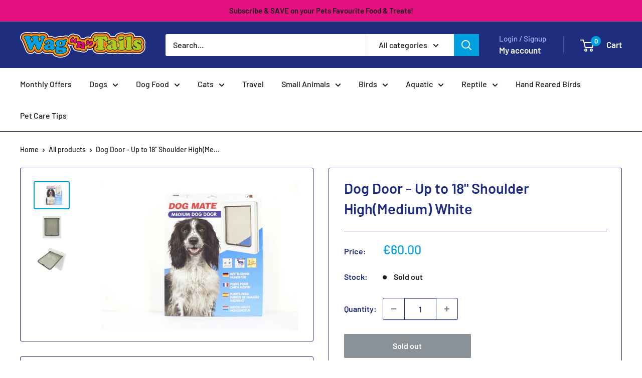

--- FILE ---
content_type: text/javascript; charset=utf-8
request_url: https://wagntailspetshop.ie/products/dog-door-up-to-18-shoulder-highmedium-white.js
body_size: 582
content:
{"id":7607367041258,"title":"Dog Door - Up to 18\" Shoulder High(Medium) White","handle":"dog-door-up-to-18-shoulder-highmedium-white","description":"-\u003cb data-mce-fragment=\"1\"\u003eProduct Information\u003c\/b\u003e\u003cbr data-mce-fragment=\"1\"\u003e\u003cspan data-mce-fragment=\"1\"\u003eThe robust construction and security locking panel are popular features of this Dog Mate door. The medium door is suitable for Spaniels, Terriers, Poodle, Beagles etc. up to 460mm shoulder height. Self lining to 50mm thick - ideal for all doors and walls. Robust locking panel provides security and makes it clear to your dog when the door is locked. Silent action weatherproof flap with vision panel. Lightweight flap may be used by cats. Draft and weatherproof brush sealed flap with magnetic closure, with rainproof seal.\u003c\/span\u003e","published_at":"2022-02-28T18:12:04+00:00","created_at":"2022-02-28T18:12:04+00:00","vendor":"Wag n Tails Pet Shop","type":"Dog Products","tags":["Dog Accessories","Dog Door"],"price":6000,"price_min":6000,"price_max":6000,"available":false,"price_varies":false,"compare_at_price":null,"compare_at_price_min":0,"compare_at_price_max":0,"compare_at_price_varies":false,"variants":[{"id":42552920965354,"title":"Default Title","option1":"Default Title","option2":null,"option3":null,"sku":"035368002151","requires_shipping":true,"taxable":true,"featured_image":null,"available":false,"name":"Dog Door - Up to 18\" Shoulder High(Medium) White","public_title":null,"options":["Default Title"],"price":6000,"weight":0,"compare_at_price":null,"inventory_management":"shopify","barcode":"035368002151","requires_selling_plan":false,"selling_plan_allocations":[]}],"images":["\/\/cdn.shopify.com\/s\/files\/1\/0410\/8517\/3912\/products\/PM215W_e3866b55-c330-4ad8-b48c-81bced27dbb5.jpg?v=1646072024","\/\/cdn.shopify.com\/s\/files\/1\/0410\/8517\/3912\/products\/PM215W_alt1.jpg?v=1646072027","\/\/cdn.shopify.com\/s\/files\/1\/0410\/8517\/3912\/products\/PM215W_alt2.jpg?v=1646072030"],"featured_image":"\/\/cdn.shopify.com\/s\/files\/1\/0410\/8517\/3912\/products\/PM215W_e3866b55-c330-4ad8-b48c-81bced27dbb5.jpg?v=1646072024","options":[{"name":"Title","position":1,"values":["Default Title"]}],"url":"\/products\/dog-door-up-to-18-shoulder-highmedium-white","media":[{"alt":null,"id":29322953130218,"position":1,"preview_image":{"aspect_ratio":1.333,"height":375,"width":500,"src":"https:\/\/cdn.shopify.com\/s\/files\/1\/0410\/8517\/3912\/products\/PM215W_e3866b55-c330-4ad8-b48c-81bced27dbb5.jpg?v=1646072024"},"aspect_ratio":1.333,"height":375,"media_type":"image","src":"https:\/\/cdn.shopify.com\/s\/files\/1\/0410\/8517\/3912\/products\/PM215W_e3866b55-c330-4ad8-b48c-81bced27dbb5.jpg?v=1646072024","width":500},{"alt":null,"id":29322953326826,"position":2,"preview_image":{"aspect_ratio":1.333,"height":375,"width":500,"src":"https:\/\/cdn.shopify.com\/s\/files\/1\/0410\/8517\/3912\/products\/PM215W_alt1.jpg?v=1646072027"},"aspect_ratio":1.333,"height":375,"media_type":"image","src":"https:\/\/cdn.shopify.com\/s\/files\/1\/0410\/8517\/3912\/products\/PM215W_alt1.jpg?v=1646072027","width":500},{"alt":null,"id":29322953556202,"position":3,"preview_image":{"aspect_ratio":1.337,"height":374,"width":500,"src":"https:\/\/cdn.shopify.com\/s\/files\/1\/0410\/8517\/3912\/products\/PM215W_alt2.jpg?v=1646072030"},"aspect_ratio":1.337,"height":374,"media_type":"image","src":"https:\/\/cdn.shopify.com\/s\/files\/1\/0410\/8517\/3912\/products\/PM215W_alt2.jpg?v=1646072030","width":500}],"requires_selling_plan":false,"selling_plan_groups":[]}